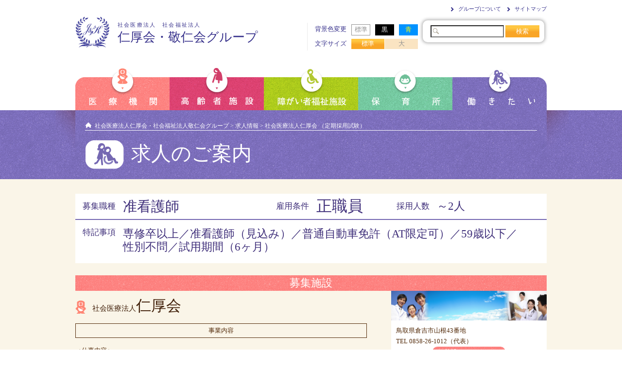

--- FILE ---
content_type: text/html; charset=UTF-8
request_url: https://www.med-wel.jp/?job=%E7%A4%BE%E4%BC%9A%E5%8C%BB%E7%99%82%E6%B3%95%E4%BA%BA%E4%BB%81%E5%8E%9A%E4%BC%9A-%EF%BC%88%E5%AE%9A%E6%9C%9F%E6%8E%A1%E7%94%A8%E8%A9%A6%E9%A8%93%EF%BC%89-6
body_size: 24784
content:
<!doctype html>
<html>
<head>
<meta charset="UTF-8">
<!-- Google tag (gtag.js) -->
<script async src="https://www.googletagmanager.com/gtag/js?id=G-5HGM1CS89D"></script>
<script>
  window.dataLayer = window.dataLayer || [];
  function gtag(){dataLayer.push(arguments);}
  gtag('js', new Date());

  gtag('config', 'G-5HGM1CS89D');
</script>
<title>社会医療法人仁厚会 （定期採用試験）  |  社会医療法人仁厚会・社会福祉法人敬仁会グループ || 社会医療法人仁厚会・社会福祉法人敬仁会グループ</title>

<!--[if lt IE 9]>
<script src="https://www.med-wel.jp/wp-content/themes/group_top/js/html5shiv.js"  type="text/javascript"></script>
<![endif]-->

<meta name="keywords" content="鳥取,准看護師,正職員,仁厚会,敬仁会" />
<meta name="description" content="福祉サービスを必要とされている方、地域の方々に「満足頂ける福祉サービス」を提供できるよう努めています。" />
<link rel='dns-prefetch' href='//s.w.org' />
		<script type="text/javascript">
			window._wpemojiSettings = {"baseUrl":"https:\/\/s.w.org\/images\/core\/emoji\/12.0.0-1\/72x72\/","ext":".png","svgUrl":"https:\/\/s.w.org\/images\/core\/emoji\/12.0.0-1\/svg\/","svgExt":".svg","source":{"concatemoji":"https:\/\/www.med-wel.jp\/wp-includes\/js\/wp-emoji-release.min.js?ver=5.2.21"}};
			!function(e,a,t){var n,r,o,i=a.createElement("canvas"),p=i.getContext&&i.getContext("2d");function s(e,t){var a=String.fromCharCode;p.clearRect(0,0,i.width,i.height),p.fillText(a.apply(this,e),0,0);e=i.toDataURL();return p.clearRect(0,0,i.width,i.height),p.fillText(a.apply(this,t),0,0),e===i.toDataURL()}function c(e){var t=a.createElement("script");t.src=e,t.defer=t.type="text/javascript",a.getElementsByTagName("head")[0].appendChild(t)}for(o=Array("flag","emoji"),t.supports={everything:!0,everythingExceptFlag:!0},r=0;r<o.length;r++)t.supports[o[r]]=function(e){if(!p||!p.fillText)return!1;switch(p.textBaseline="top",p.font="600 32px Arial",e){case"flag":return s([55356,56826,55356,56819],[55356,56826,8203,55356,56819])?!1:!s([55356,57332,56128,56423,56128,56418,56128,56421,56128,56430,56128,56423,56128,56447],[55356,57332,8203,56128,56423,8203,56128,56418,8203,56128,56421,8203,56128,56430,8203,56128,56423,8203,56128,56447]);case"emoji":return!s([55357,56424,55356,57342,8205,55358,56605,8205,55357,56424,55356,57340],[55357,56424,55356,57342,8203,55358,56605,8203,55357,56424,55356,57340])}return!1}(o[r]),t.supports.everything=t.supports.everything&&t.supports[o[r]],"flag"!==o[r]&&(t.supports.everythingExceptFlag=t.supports.everythingExceptFlag&&t.supports[o[r]]);t.supports.everythingExceptFlag=t.supports.everythingExceptFlag&&!t.supports.flag,t.DOMReady=!1,t.readyCallback=function(){t.DOMReady=!0},t.supports.everything||(n=function(){t.readyCallback()},a.addEventListener?(a.addEventListener("DOMContentLoaded",n,!1),e.addEventListener("load",n,!1)):(e.attachEvent("onload",n),a.attachEvent("onreadystatechange",function(){"complete"===a.readyState&&t.readyCallback()})),(n=t.source||{}).concatemoji?c(n.concatemoji):n.wpemoji&&n.twemoji&&(c(n.twemoji),c(n.wpemoji)))}(window,document,window._wpemojiSettings);
		</script>
		<style type="text/css">
img.wp-smiley,
img.emoji {
	display: inline !important;
	border: none !important;
	box-shadow: none !important;
	height: 1em !important;
	width: 1em !important;
	margin: 0 .07em !important;
	vertical-align: -0.1em !important;
	background: none !important;
	padding: 0 !important;
}
</style>
	<link rel='stylesheet' id='normalize-css'  href='https://www.med-wel.jp/wp-content/themes/group_top/css/reset.css?ver=2.0.1' type='text/css' media='all' />
<link rel='stylesheet' id='style-css'  href='https://www.med-wel.jp/wp-content/themes/group_top/style.css?ver=1.1' type='text/css' media='all' />
<link rel='stylesheet' id='single-css'  href='https://www.med-wel.jp/wp-content/themes/group_top/css/single.css?ver=1.0' type='text/css' media='all' />
<link rel='stylesheet' id='editor-css'  href='https://www.med-wel.jp/wp-content/themes/group_top/editor-style.css?ver=1.0' type='text/css' media='all' />
<link rel='stylesheet' id='color-style-css'  href='https://www.med-wel.jp/wp-content/themes/color-css/color-normal.css?ver=1.0' type='text/css' media='all' />
<link rel='stylesheet' id='print-css'  href='https://www.med-wel.jp/wp-content/themes/group_top/css/print.css?ver=1.0' type='text/css' media='print' />
<link rel='stylesheet' id='wp-block-library-css'  href='https://www.med-wel.jp/wp-includes/css/dist/block-library/style.min.css?ver=5.2.21' type='text/css' media='all' />
<link rel='stylesheet' id='contact-form-7-css'  href='https://www.med-wel.jp/wp-content/plugins/contact-form-7/includes/css/styles.css?ver=5.1.3' type='text/css' media='all' />
<link rel='stylesheet' id='wp-pagenavi-css'  href='https://www.med-wel.jp/wp-content/plugins/wp-pagenavi/pagenavi-css.css?ver=2.70' type='text/css' media='all' />
<link rel='stylesheet' id='readygraph-plugin-styles-css'  href='https://www.med-wel.jp/wp-content/plugins/readygraph/public/assets/css/public.css?ver=1.0.0' type='text/css' media='all' />
<link rel='stylesheet' id='jquery.lightbox.min.css-css'  href='https://www.med-wel.jp/wp-content/plugins/wp-jquery-lightbox/styles/lightbox.min.css?ver=1.4.8' type='text/css' media='all' />
<script type='text/javascript' src='https://www.med-wel.jp/wp-includes/js/jquery/jquery.js?ver=1.12.4-wp'></script>
<script type='text/javascript' src='https://www.med-wel.jp/wp-includes/js/jquery/jquery-migrate.min.js?ver=1.4.1'></script>
<script type='text/javascript' src='https://www.med-wel.jp/wp-content/plugins/readygraph/public/assets/js/public.js?ver=1.0.0'></script>
<link rel='https://api.w.org/' href='https://www.med-wel.jp/index.php?rest_route=/' />
<link rel='prev' title='社会医療法人 仁厚会（定期採用試験）' href='https://www.med-wel.jp/?job=%e5%80%89%e5%90%89%e7%97%85%e9%99%a2-5' />
<link rel='next' title='社会福祉法人 敬仁会　鳥取施設（定期採用試験）' href='https://www.med-wel.jp/?job=%e7%a4%be%e4%bc%9a%e7%a6%8f%e7%a5%89%e6%b3%95%e4%ba%ba-%e6%95%ac%e4%bb%81%e4%bc%9a%e3%80%80%e9%b3%a5%e5%8f%96%e6%96%bd%e8%a8%ad%ef%bc%88%e5%ae%9a%e6%9c%9f%e6%8e%a1%e7%94%a8%e8%a9%a6%e9%a8%93-7' />
<meta name="generator" content="WordPress 5.2.21" />
<link rel="canonical" href="https://www.med-wel.jp/?job=%e7%a4%be%e4%bc%9a%e5%8c%bb%e7%99%82%e6%b3%95%e4%ba%ba%e4%bb%81%e5%8e%9a%e4%bc%9a-%ef%bc%88%e5%ae%9a%e6%9c%9f%e6%8e%a1%e7%94%a8%e8%a9%a6%e9%a8%93%ef%bc%89-6" />
<link rel="alternate" type="application/json+oembed" href="https://www.med-wel.jp/index.php?rest_route=%2Foembed%2F1.0%2Fembed&#038;url=https%3A%2F%2Fwww.med-wel.jp%2F%3Fjob%3D%25e7%25a4%25be%25e4%25bc%259a%25e5%258c%25bb%25e7%2599%2582%25e6%25b3%2595%25e4%25ba%25ba%25e4%25bb%2581%25e5%258e%259a%25e4%25bc%259a-%25ef%25bc%2588%25e5%25ae%259a%25e6%259c%259f%25e6%258e%25a1%25e7%2594%25a8%25e8%25a9%25a6%25e9%25a8%2593%25ef%25bc%2589-6" />
<link rel="alternate" type="text/xml+oembed" href="https://www.med-wel.jp/index.php?rest_route=%2Foembed%2F1.0%2Fembed&#038;url=https%3A%2F%2Fwww.med-wel.jp%2F%3Fjob%3D%25e7%25a4%25be%25e4%25bc%259a%25e5%258c%25bb%25e7%2599%2582%25e6%25b3%2595%25e4%25ba%25ba%25e4%25bb%2581%25e5%258e%259a%25e4%25bc%259a-%25ef%25bc%2588%25e5%25ae%259a%25e6%259c%259f%25e6%258e%25a1%25e7%2594%25a8%25e8%25a9%25a6%25e9%25a8%2593%25ef%25bc%2589-6&#038;format=xml" />
</head>

<body class="job-template-default single single-job postid-3011">

<header>

    <div class="container clearfix">
        <h1 class="left-header"><a href="https://www.med-wel.jp" class="clearfix"><img src="https://www.med-wel.jp/wp-content/themes/group_top/img/logo-h1.png" alt="仁厚会・敬仁会"><span id="title-type">社会医療法人　社会福祉法人</span><br><span id="group">仁厚会・敬仁会グループ</span></a></h1>
        <div class="right-header clearfix">
                <div class="left-header">
                <ul id="color" class="clearfix">
                <li>背景色変更</li>
                <li id="normal">標準</li>
                <li id="black">黒</li>
                <li id="blue">青</li>
                </ul>
                <ul id="fontsize" class="clearfix">
                <li>文字サイズ</li>
                <li id="font-normal" class="font">標準</li>
                <li id="font-large" class="font">大</li>
                </ul>
                </div><!--/left-header-->
                <div class="right-header">
                <ul  class="clearfix">
                     <li><a href="https://www.med-wel.jp/?page_id=12">グループについて</a></li>
                     <li><a href="https://www.med-wel.jp/?page_id=15">サイトマップ</a></li>
                </ul>
                <div id="search">
                <form role="search" method="get" id="searchform" action="https://www.med-wel.jp/">
    <div>
        <input type="text" value="" name="s" id="s" />
        <input type="submit" id="searchsubmit" value="検索" />
    </div>
</form>
                </div>
                </div><!--/right-header-->
        </div><!--/right-header-->
    </div>

</header>
<nav id="main-navi">
<ul class="container clearfix">
<li><a href="https://www.med-wel.jp/?page_id=16"><img src="https://www.med-wel.jp/wp-content/themes/group_top/img/button-mnavi-medical.png" alt="医療機関"></a></li>
<li><a href="https://www.med-wel.jp/?page_id=17"><img src="https://www.med-wel.jp/wp-content/themes/group_top/img/button-mnavi-old.png" alt="高齢者施設"></a></li>
<li><a href="https://www.med-wel.jp/?page_id=18"><img src="https://www.med-wel.jp/wp-content/themes/group_top/img/button-mnavi-handicap.png" alt="障害者施設"></a></li>
<li><a href="https://www.med-wel.jp/?page_id=19"><img src="https://www.med-wel.jp/wp-content/themes/group_top/img/button-mnavi-nurture.png" alt="保育所"></a></li>
<li><a href="https://www.med-wel.jp/?page_id=20"><img src="https://www.med-wel.jp/wp-content/themes/group_top/img/button-mnavi-job.png" alt="働きたい"></a></li>
</ul>
</nav><!--/main-navi-->

    
    		<div id="contents-header" class="job">
        <div id="facility-header" class="container">
        <div class="breadcrumbs">
        <!-- Breadcrumb NavXT 6.3.0 -->
<a title="社会医療法人仁厚会・社会福祉法人敬仁会グループへ行く" href="https://www.med-wel.jp" class="home">社会医療法人仁厚会・社会福祉法人敬仁会グループ</a> &gt; <a title="求人情報へ行く" href="https://www.med-wel.jp/?post_type=job">求人情報</a> &gt; 社会医療法人仁厚会 （定期採用試験）        </div>

        <h2 class="clearfix">
        求人のご案内
        </h2>
        </div><!--/container-->
        </div><!--/contents-header-->

     

<div id="main">

	<div id="main-container" class="container clearfix">
   <div id="right-main">
   
    <article id="post-content" class="post-3011 job type-job status-publish hentry category_area-tottori category_occupational-64 category_shift-46">
    <section>
                                        <div id="occupation">
    		<div class="clearfix">
            <p>募集職種</p>
            <p id="type">
            准看護師            </p>
            <p>雇用条件</p>
                        <p id="shift">正職員</p>
                        <p>採用人数</p>
            <p id="number">～2人</p>
         </div>
         <div id="point" class="clearfix"><p class="left">特記事項</p><p class="right">専修卒以上／准看護師（見込み）／普通自動車免許（AT限定可）／59歳以下／性別不問／試用期間（6ヶ月）</p></div>
    </div>

     	           
    	
                                                                                
    
    <section id="facility" class="medical" data-str="jinkoukai" data-blogid="2">
    <p>募集施設</p>
        <div class="clearfix">
                    <div class="left">
                            <p id="name"><span>社会医療法人</span>仁厚会</p>
                <p id="catchcopy"></p>
                                <p id="description">事業内容</p>
                <div>
				                    <p>＜仕事内容＞<br />
病院、施設、訪問部門における看護業務<br />
<br />
配属は下記のいずれかの事業所になります。<br />
主な勤務先<br />
 ＊倉吉病院（倉吉市山根43）<br />
 ＊藤井政雄記念病院（倉吉市山根43-1）<br />
 ＊米子東病院（米子市淀江町佐陀2169）<br />
その他勤務先<br />
 ＊ル・サンテリオン北条（東伯郡北条町土下123-1）<br />
 ＊ル・サンテリオン鹿野（鳥取市鹿野町今市80）<br />
 ＊ル・サンテリオンよどえ（米子市淀江町佐陀2169）<br />
<br />
勤務地については本人希望を考慮の上決定。<br />
通勤可能な範囲内で、施設異動の可能性あり。</p>
		                </div>
		
            </div>
                        <div class="right">
                <img src="https://www.med-wel.jp/wp-content/uploads/sites/2/2014/05/jinkou_top_img_s.png" alt="募集施設">
                <p>鳥取県倉吉市山根43番地</p>
                <p>TEL 0858-26-1012（代表）　　</p>
                <p id="facility-link"><a href="https://www.med-wel.jp/jinkoukai">施設のページへ</a></p>
            </div>
                    </div>
        <div id="area" class="yoko clearfix">
            <p class="label">勤務地について</p>
            <p class="item">転勤の可能性あり</p>
        </div>
        <div id="bottom-border"></div>
    </section>

    <section id="condition">
    <p class="clearfix">労働条件について
	</p>

    <div id="pay" class="yoko clearfix">
        <p class="label">給与(税込)</p>
        <div class="item"><p>月額　177,000円</p>
<p>（新規学卒者初任給、経験者は加算あり）</p>
<p>〈基本給〉　月額換算・月平均労働日数　／　20.0日<br />
162,000円</p>
<p>〈定額手当〉職務手当／15,000円</p>
<p>・賃金は、支給条件を満たす場合、住宅手当、次世代育成支援手当等を支給します。</p>
<p>・資格試験不合格時は時給契約職員（介護職員）での採用となります。</p>
</div>
        <div class="item"><p>・賃金締切日／毎月20日<br />
・賃金支払日／毎月27日（当月払い）<br />
・昇給／あり</p>
<p>・賞与／あり　年3回　年2回4.5ヶ月＋年度末賞与（毎年変動）<br />
　　　　　　　　　　 （初年度は期間割が行われます。）</p>
<p>通勤手当 ／ 実費　月額31,600円まで （マイカー通勤／可）</p>
</div>
    </div>

    <div class="yoko clearfix">
        <p class="label">雇用期間</p>
        <div class="item left"><p>雇用期間の定めなし</p>
<p>〈定年制〉　あり　一律60歳　※勤務延長なし<br />
〈再雇用〉　あり　65歳まで</p>
<p>〈試用期間〉　あり　　〈労働条件変更なし〉6ヶ月</p>
</div>

        <p class="label right">加入保険</p>
        <div class="item right"><p>雇用／労災／健康／厚生／財形</p>
<p>※退職金制度あり（勤続3年以上）</p>
</div>
	</div>

    <div class="yoko clearfix">
        <p class="label">就業時間</p>
        <div class="item left"><p>変形（1ヶ月単位）</p>
<p>（1）08:30〜17:30／（2）16:30〜9:00／（3）9:30〜18:30</p>
<p>時間外／あり（月平均1時間）<br />
休憩時間／60分</p>
<p>・夜勤は月平均4回程度（二交代勤務の場合夜勤手当1回12,000円）</p>
<p>・勤務時間は早出、遅出等病棟によってシフトが異なります。</p>
</div>

        <p class="label right">休日・休暇</p>
        <div class="item right"><p>毎週　週休二日制  （令和7年度 年間124日）</p>
<p>〈有給休暇〉　採用日に年次有給休暇付与<br />
～10日<br />
〈その他〉　勤務シフト制</p>
</div>
	</div>

	<div class="yoko clearfix">
        <p class="label">その他</p>
        <div class="item"><p>■就業規則　／　あり　　■入居可能住宅　／　なし　　<br />
■各種休業取得実績／育児、介護、いずれも実績あり　</p>
</div>
	</div>

    </section>

    <section id="method">
    <p>応募・選考について</p>
        <div class="yoko clearfix first">
            <p class="label">応募方法</p>
            <div class="item"><p>応募希望の方は事前連絡の上、書類ダウンロードの専用様式に必要事項を 記載の上、下記へご提出下さい。<br />
※メールによるご応募・お問合せは、下記専用フォームボタンから送信してください。</p>
<p>〈ご応募・お問合せ先〉</p>
<p>社会医療法人　仁厚会　人事課　（担当：柿本）<br />
〒６８２－００２３ 鳥取県倉吉市山根４３</p>
<p>℡　０８５８-２６-１０１２</p>
</div>
        </div>

        <div class="yoko clearfix">
            <p class="label">応募締め切り</p>
            <div class="item left"><p>定期採用試験案内をご参照ください。</p>
<p><a href="https://www.med-wel.jp/wp-content/uploads/2025/10/a21f11b99d79c7a58f36bee35538782b.pdf"><span style="color: #0066cc;">定期採用試験案内参照</span></a></p>
</div>

            <p class="label right">必要書類</p>
            <div class="item right"><p>専用履歴書／成績証明／卒業見込証明書／資格者証の写し（見込）</p>
</div>
        </div>

        <div class="yoko clearfix">
            <p class="label">選考方法</p>
            <div class="item left"><p>性格・能力検査／小論文／面接</p>
<p><a href="https://www.med-wel.jp/wp-content/uploads/2025/10/a21f11b99d79c7a58f36bee35538782b.pdf">定期採用試験案内参照</a></p>
<p>※応募書類は返却いたしません。求人者の責任にて廃棄いたします。</p>
</div>

            <p class="label right">試験会場</p>
            <div class="item right"><p>定期採用試験案内をご参照ください。</p>
<p><a href="https://www.med-wel.jp/wp-content/uploads/2025/10/a21f11b99d79c7a58f36bee35538782b.pdf"><span style="color: #0066cc;">定期採用試験案内参照</span></a></p>
</div>
        </div>

    </section>

    <section id="contact">
                    <p id="oubo"><a href="https://www.med-wel.jp/?page_id=862&amp;post_id=3011">応募する</a></p>
            <p id="toiawase"><a href="https://www.med-wel.jp/?page_id=863&amp;post_id=3011">問い合わせ</a></p>
            </section>

                  	         
    </section>
    </article>


	
   </div><!--/right-main-->

   </div><!--/container clearfix-->

</div><!--/main-->

<footer>
   <div class="page-top">
        <p class="container"><a href="#">ページの先頭へ</a></p>
    </div><!--/page-top-->

    <div class="container clearfix">

        <div class="left-footer">
        <a href="https://www.med-wel.jp"><img src="https://www.med-wel.jp/wp-content/themes/group_top/img/logo-footer.png" alt="仁厚会・敬仁会"></a>
        <p><a href="https://www.med-wel.jp/jinkoukai"><span>社会医療法人</span>　仁厚会</a></p>
        <p><a href="https://www.med-wel.jp/keijin"><span>社会福祉法人</span>　敬仁会</a></p>
        </div><!--/left-footer-->

        <nav class="right-footer clearfix">

             <div>
                 <p>仁厚会・敬仁会のご案内</p>
                 <ul>
                                      	                		                        	<li><a href="https://www.med-wel.jp/jinkoukai/">仁厚会</a></li>
                                             	<li><a href="https://www.med-wel.jp/keijin/">敬仁会</a></li>
                                             	<li><a href="https://www.med-wel.jp/?page_id=12">グループについて</a></li>
                                             	<li><a href="https://www.med-wel.jp/?page_id=42">食について</a></li>
                                             	<li><a href="https://www.med-wel.jp/?page_id=1123">アゼリアホールの利用について</a></li>
                                             	<li><a href="https://www.med-wel.jp/?page_id=43">健康講座まめ知識</a></li>
                                             	<li><a href="https://www.med-wel.jp/?page_id=4896">退職者の会</a></li>
                                  	                                       	</ul>
           	</div>

            <div>
            		<p>施設をお探しの方</p>
                <ul>
                <li><a href="https://www.med-wel.jp/?page_id=16">医療機関</a></li>
                <li><a href="https://www.med-wel.jp/?page_id=17">高齢者施設</a></li>
                <li><a href="https://www.med-wel.jp/?page_id=18">障害者施設</a></li>
                <li><a href="https://www.med-wel.jp/?page_id=19">保育所</a></li>
                </ul>
                 <p>求人をお探しの方</p>
                 <ul>
                 <li><a href="https://www.med-wel.jp/?page_id=20">働きたい</a></li>
                 </ul>
            </div>

            <div>
            		<p>インフォメーション</p>
                <ul>
                <li><a href="https://www.med-wel.jp/?page_id=5">ご意見・お問い合わせ</a></li>
                <li><a href="https://www.med-wel.jp/?page_id=9">新着情報通知</a></li>
                <li><a href="http://www.wds.emis.go.jp/" target="_blank">災害情報</a></li>
                <li><a href="https://www.med-wel.jp/yamane_uryou/genba01/framepage.html" target="_blank">雨量情報</a></li>
                <li><a href="https://www.med-wel.jp/?page_id=13">個人情報保護方針</a></li>
                <li><a href="https://www.med-wel.jp/?page_id=14">リンク</a></li>
                <li><a href="https://www.med-wel.jp/?page_id=15">サイトマップ</a></li>
                </ul>
            </div>

        </nav><!--/right-footer-->

    </div><!--/container clearfix-->

    <p id="member" class="container"><a href="/staff">職員用</a></p>

    <div id="copyright">
    		<p class="container">Jinkoukai-Keijinkai, All Rights Reserved.</p>
    </div>

</footer>

<script src="https://www.med-wel.jp/wp-content/themes/group_top/js/jquery-1.10.1.min.js"></script>
<script src="https://www.med-wel.jp/wp-content/themes/group_top/js/jquery.cookie.js"  type="text/javascript"></script>
<script src="https://www.med-wel.jp/wp-content/themes/group_top/js/fontresize.js"  type="text/javascript"></script>
<script src="https://www.med-wel.jp/wp-content/themes/group_top/js/script.js?20190705"  type="text/javascript"></script>

<!-- tracker added by Ultimate Google Analytics plugin v1.6.0: http://www.oratransplant.nl/uga -->
<script type="text/javascript">
var gaJsHost = (("https:" == document.location.protocol) ? "https://ssl." : "http://www.");
document.write(unescape("%3Cscript src='" + gaJsHost + "google-analytics.com/ga.js' type='text/javascript'%3E%3C/script%3E"));
</script>
<script type="text/javascript">
var pageTracker = _gat._getTracker("UA-52150193-1");
pageTracker._initData();
pageTracker._trackPageview();
</script>
<script type='text/javascript'>
/* <![CDATA[ */
var wpcf7 = {"apiSettings":{"root":"https:\/\/www.med-wel.jp\/index.php?rest_route=\/contact-form-7\/v1","namespace":"contact-form-7\/v1"}};
/* ]]> */
</script>
<script type='text/javascript' src='https://www.med-wel.jp/wp-content/plugins/contact-form-7/includes/js/scripts.js?ver=5.1.3'></script>
<script type='text/javascript' src='https://www.med-wel.jp/wp-content/plugins/wp-jquery-lightbox/jquery.touchwipe.min.js?ver=1.4.8'></script>
<script type='text/javascript'>
/* <![CDATA[ */
var JQLBSettings = {"showTitle":"1","showCaption":"1","showNumbers":"1","fitToScreen":"1","resizeSpeed":"400","showDownload":"0","navbarOnTop":"1","marginSize":"0","slideshowSpeed":"4000","prevLinkTitle":"\u524d\u306e\u753b\u50cf","nextLinkTitle":"\u6b21\u306e\u753b\u50cf","closeTitle":"\u30ae\u30e3\u30e9\u30ea\u30fc\u3092\u9589\u3058\u308b","image":"\u753b\u50cf ","of":"\u306e","download":"\u30c0\u30a6\u30f3\u30ed\u30fc\u30c9","pause":"(\u30b9\u30e9\u30a4\u30c9\u30b7\u30e7\u30fc\u3092\u505c\u6b62\u3059\u308b)","play":"(\u30b9\u30e9\u30a4\u30c9\u30b7\u30e7\u30fc\u3092\u518d\u751f\u3059\u308b)"};
/* ]]> */
</script>
<script type='text/javascript' src='https://www.med-wel.jp/wp-content/plugins/wp-jquery-lightbox/jquery.lightbox.min.js?ver=1.4.8'></script>
<script type='text/javascript' src='https://www.med-wel.jp/wp-includes/js/wp-embed.min.js?ver=5.2.21'></script>
</body>
</html>

--- FILE ---
content_type: text/css
request_url: https://www.med-wel.jp/wp-content/themes/group_top/style.css?ver=1.1
body_size: 17240
content:
@charset "UTF-8";

/*
Theme Name: グループトップのテーマ
Description:
Theme URI:
*/

/* 共通 */

body {
	font-size: 13px;
	padding-top: 140px;
}

.container {
	width: 970px;
	margin: 0 auto;
	padding-left: 40px;
	padding-right: 40px;
}

img {
	vertical-align: top;
}

a {
	text-decoration: none;
	display: inline-block;
	color: #402F7A;
}

/* 見出しの指定 */

#right-main article section h1 {
	background: url(img/line-page-h-tag.png) repeat-x bottom left;
	margin: 35px 0 15px 0;
	padding-left: 0;
	padding-bottom: 15px;
	font-size: 176%;
}

#right-main article section h1:first-child {
	margin-top: 5px;
}

/* ヘッダー */

header {
	background: #fff;
	width: 100%;
	padding-top: 10px;
	position: fixed;
	top: 0;
	z-index: 999;
}

header:after {
	content: "";
	background: url(img/background-header.png) repeat-x bottom left;
	width: 100%;
	height: 10px;
	position: absolute;
	border-bottom: 0;
	bottom: -9px;
}

header > .container {
	margin: 0 auto 15px auto;
}

header h1.left-header {
	width: 440px;
	padding-top: 20px;
	float: left;
}

header h1 {
	font-size: 84%;
}

header h1 a {
	display: block;
	font-family: "ヒラギノ明朝 ProN W3","HiraMinProN-W3","HG明朝E","ＭＳ Ｐ明朝","MS PMincho","MS 明朝",serif;
	color: #38328C;
}

header h1 img {
	margin-right: 15px;
	float: left;
}

header h1 #title-type {
	padding-top: 15px;
	display: inline-block;
	letter-spacing: 0.2em;
}

header h1 span#group {
	font-size: 236%;
}

header div.right-header {
	float: right;
}

header div.right-header .left-header {
	margin-top: 37px;
	padding: 3px 0 3px 15px;
	border-left: 1px solid #EAEAEA;
	float: left;
	color: #38328C;
}

header div.right-header #color {
	margin-bottom: 7px;
}
header div.right-header #color li {
	min-height: 10px;
	padding: 2px 0;
}

header div.right-header #color li + li {
	margin-left: 10px;
}

header div.right-header #color li#normal {
	width: 37px;
	text-align: center;
	border: 1px solid #919191;
	color: #919191;
	cursor: pointer;
}

header div.right-header #color li#black {
	background: #000;
	width: 37px;
	text-align: center;
	border: 1px solid #000;
	color: #fff;
	cursor: pointer;
}

header div.right-header #color li#blue {
	background: #0092FF;
	width: 37px;
	text-align: center;
	border: 1px solid #0092FF;
	color: #FFFA00;
	cursor: pointer;
}

header div.right-header #fontsize li {
	background: #FAE4C2;
	min-width: 68px;
	min-height: 10px;
	padding: 2px 0;
	text-align: center;
	color: #919191;
	cursor: pointer;
}

header div.right-header #fontsize li:first-child {
	background: none;
	min-width: 65px;
	margin-right: 9px;
	text-align: left;
	color: #38328C;
	cursor: auto;
}

header div.right-header #fontsize li.active {
	background-image: -webkit-gradient(
		linear,
		left top,
		left bottom,
		color-stop(0.23, #FFC641),
		color-stop(0.57, #F9A526)
	);
	background-image: -o-linear-gradient(bottom, #FFC641 23%, #F9A526 57%);
	background-image: -moz-linear-gradient(bottom, #FFC641 23%, #F9A526 57%);
	background-image: -webkit-linear-gradient(bottom, #FFC641 23%, #F9A526 57%);
	background-image: -ms-linear-gradient(bottom, #FFC641 23%, #F9A526 57%);
	background-image: linear-gradient(to bottom, #FFC641 23%, #F9A526 57%);
	-ms-filter: "progid:DXImageTransform.Microsoft.gradient(startColorstr='#FFC641', endColorstr='#F9A526', GradientType=0)";
	color: #fff;
}

header div.right-header #fontsize li + li {
	margin-left: 1px;
}

header div.right-header .right-header {
	width: 265px;
	float: right;
	text-align: right;
}

header div.right-header .right-header ul {
	display: inline-block;
}

header div.right-header .right-header li + li {
	margin-left: 13px;
}

header div.right-header .right-header li a {
	background: url(img/ico-header-navi.png) no-repeat;
	background-position: 0 44%;
	padding-left: 15px;
	color: #342F8B;
	font-size: 84%;
}

header ul.clearfix li {
	float: left;
}

header #search {
	background: #fff;
	width: 230px;
	margin-left: 10px;
	padding: 10px;
	border-radius: 10px;
	-webkit-border-radius: 10px;
	-moz-border-radius: 10px;
	box-shadow:rgb(181, 181, 181) 0px 0px 6px 2px;
	-webkit-box-shadow:rgb(181, 181, 181) 0px 0px 6px 2px;
	-moz-box-shadow:rgb(181, 181, 181) 0px 0px 6px 2px;
}

header #searchform #s {
	background: url(img/ico-header-search.png) no-repeat;
	background-position: 2px;
	width: 125px;
	height: 19px;
	padding-left: 20px;
	vertical-align: middle;
}

header #searchsubmit {
	background-color: transparent;
	padding: 0;
	border-image: 0;
	border: none;
	background-image: -webkit-gradient(
		linear,
		left top,
		left bottom,
		color-stop(0.23, #FFC641),
		color-stop(0.57, #F9A526)
	);
	background-image: -o-linear-gradient(bottom, #FFC641 23%, #F9A526 57%);
	background-image: -moz-linear-gradient(bottom, #FFC641 23%, #F9A526 57%);
	background-image: -webkit-linear-gradient(bottom, #FFC641 23%, #F9A526 57%);
	background-image: -ms-linear-gradient(bottom, #FFC641 23%, #F9A526 57%);
	background-image: linear-gradient(to bottom, #FFC641 23%, #F9A526 57%);
	-ms-filter: "progid:DXImageTransform.Microsoft.gradient(startColorstr='#FFC641', endColorstr='#F9A526', GradientType=0)";
	width: 70px;
	min-height: 25px;
	text-align: center;
	color: #fff;
	vertical-align: middle;
}

/* グローバルナビ */

#main-navi  ul li {
	width: 194px;
	float: left;
}

#main-navi  ul li a {
	display: block;
}

/* パンくずリスト */

#contents-header {
	background: #FAF5E8;
}

.breadcrumbs {
	width: 930px;
	margin: 0 auto 0 auto;
	padding-top: 25px;
	border-bottom: 1px solid #42210B;
	font-size: 92%;
	color: #42210B;
	position: relative;
	z-index: 0;
}

.breadcrumbs a {
	color: #42210B;
}

.breadcrumbs a.no-link {
	cursor: text;
}

.breadcrumbs .home {
	background: url(img/ico-breadcrumbs-home-brown.png) no-repeat top left;
	padding-left: 20px;
}

#contents-header h2 {
	position: relative;
	z-index: 1;
}

/* サイドバー */

#main #left-main {
	width: 220px;
	margin-right: 30px;
	float: left;
}

#main #left-main > p {
	margin-bottom: 10px;
}

#main #left-main hr {
	margin: 0;
	margin-bottom: 10px;
	border: none;
	border-top: 1px solid #E7D5C1;
}

#main #left-main p.cat-title {
	background: #38328C;
	height: 25px;
	padding-top: 6px;
	margin-bottom: 0;
	border-top-left-radius: 10px;
	border-top-right-radius: 10px;
	-webkit-border-top-left-radius: 10px;
	-webkit-border-top-right-radius: 10px;
	-moz-border-radius-topleft: 10px;
	-moz-border-radius-topright: 10px;
	color: #fff;
	text-align: center;
}

#main #left-main .menu-facility-container {
	background: #fff;
	margin-bottom: 10px;
	border-top: 1px solid #FAF5E8;
}

#main #left-main ul.menu > li {
	background: url(img/background-sidebar-home-list.png) top left;
	border-bottom: 1px solid #D0AB80;
}

#main #left-main ul#menu-facility > li > a {
	background: url(img/ico-sidebar-page-info.png) no-repeat;
	background-position: 20px 14px;
	min-height: 29px;
	padding: 15px 0 5px 60px;
	font-size: 115%;
	display: block;
}

#main #left-main ul.menu > li > .sub-menu {
	margin-left: 55px;
	padding-top: 20px;
	font-size: 82%;
}

#main #left-main ul.menu .sub-menu li a {
	background: url(img/ico-sidebar-facility-blue.png) no-repeat;
	background-position: 0 11px;
	padding: 5px 0 5px 15px;
	color: #402F7A;
}

#main #left-main ul#menu-info,
#main #left-main ul#menu-job-info {
	margin-bottom:10px;
}

#main #left-main ul#menu-info li,
#main #left-main ul#menu-job-info li {
	background: url(img/background-sidebar-home-list.png) top left;
	font-size: 115%;
	padding: 0 0 0 7px;
	border-bottom: 1px solid #D0AB80;
}

#main #left-main ul#menu-info > li > a,
#main #left-main ul#menu-job-info > li > a {
	min-height: 25px;
}

#main #left-main ul#menu-info a,
#main #left-main ul#menu-job-info a {
	background: url(img/ico-sidebar-etc01.png) no-repeat top left;
	background-position: 0 4px;
	padding: 13px 0 13px 50px;
	display: block;
}

#main #left-main ul#menu-info a[title="contact"],
#main #left-main ul#menu-job-info a[title="contact"] {
	background: url(img/ico-sidebar-contact.png) no-repeat top left;
	background-position: 0 4px;
}

#main #left-main #menu-info a[title="qa"],
#main #left-main #menu-job-info a[title="qa"] {
	background: url(img/ico-sidebar-estray.png) no-repeat top left;
	background-position: 0 4px;
}

#main #left-main #menu-info a[title="posting"],
#main #left-main #menu-job-info a[title="posting"] {
	background: url(img/ico-sidebar-posting.png) no-repeat top left;
	background-position: 0 4px;
}

#main #left-main #menu-info a[title="sitemap"],
#main #left-main #menu-job-info a[title="sitemap"] {
	background: url(img/ico-sidebar-sitemap.png) no-repeat top left;
	background-position: 0 4px;
}

#main #left-main #menu-info a[title="parent"],
#main #left-main #menu-job-info a[title="parent"] {
	background: url(img/ico-sidebar-parent.png) no-repeat top left;
	background-position: 0 4px;
}

#main #left-main #menu-info a[title="etc01"],
#main #left-main #menu-job-info a[title="etc01"] {
	background: url(img/ico-sidebar-etc01.png) no-repeat top left;
	background-position: 0 4px;
}

#main #left-main #menu-info a[title="etc02"],
#main #left-main #menu-job-info a[title="etc02"] {
	background: url(img/ico-sidebar-etc02.png) no-repeat top left;
	background-position: 0 4px;
}

#main #left-main #menu-info a[title="etc03"],
#main #left-main #menu-job-info a[title="etc03"] {
	background: url(img/ico-sidebar-etc03.png) no-repeat top left;
	background-position: 0 4px;
}

#main #left-main #menu-info a[title="etc04"],
#main #left-main #menu-job-info a[title="etc04"] {
	background: url(img/ico-sidebar-etc04.png) no-repeat top left;
	background-position: 0 4px;
}

#main #left-main p.disaster-info {
	background: #fff;
	min-height: 54px;
	margin-bottom: 10px;
	border-top: 4px solid #CB573A;
}

#main #left-main p.disaster-info a {
	background: url(img/ico-sidebar-disaster.png) no-repeat top left;
	background-position: 7px 5px;
	min-height: 29px;
	padding: 13px 0 13px 57px;
	font-size: 115%;
	display: block;
}

#main #left-main p.precipitation-info {
	background: #fff;
	min-height: 54px;
	margin-bottom: 10px;
	border-top: 4px solid #80CDD5;
}

#main #left-main p.precipitation-info a {
	background: url(img/ico-sidebar-precipitation.png) no-repeat top left;
	background-position: 7px 5px;
	min-height: 29px;
	padding: 13px 0 13px 57px;
	font-size: 115%;
	display: block;
}

#main #left-main .menu-others-container {
	margin: 10px 0;
}

/* ピックアップ */

#main #left-main .page-navi {
	margin-top: 20px;
}

#main .page-navi ul:first-child {
	border-top: 1px solid #E7D5C1;
}

#main .page-navi ul li {
	width: 205px;
	padding: 10px 15px 10px 0;
}

#main #left-main .page-navi ul li {
	border-bottom: 1px solid #E7D5C1;
}

#main .page-navi ul li a {
	color: #38328C;
	display: block;
}

#main .page-navi ul li a:after {
	content: ".";
	display: block;
	height: 0;
	clear: both;
	visibility: hidden;
}

#main .page-navi ul li img {
	background: #fff;
	max-width: 58px;
	margin-right: 5px;
	padding: 2px;
	vertical-align: middle;
}

#main .page-navi ul li span {
	background: url(img/ico-main-page-navi.png) no-repeat;
	background-position: left center;
	width: 120px;
	padding-left: 15px;
	display: inline-block;
	vertical-align: middle;
}

/* メイン */

#main {
	background: #FAF5E8;
	margin-bottom: 30px;
	color: #42210B;
}

#main #right-main {
	width: 720px;
	float: right;
	line-height: 1.7em;
}

#main #main-container {
	padding-top: 30px;
}

#main a {
	color: #542C0B;
}

/* 新着情報 */

#main #cat-news {
	background: url(img/background-news-cat.png) repeat;
}

#main #cat-news ul {
	margin-left: 0;
	float: left;
}

#main ul#cat-news {
	margin-left: 0;
}

#main #cat-news div {
	background: #fff;
	margin: 13px 15px 0 0;
	padding: 3px 15px;
	border-radius: 6px;
	-webkit-border-radius: 6px;
	-moz-border-radius: 6px;
	float: right;
}

#main #cat-news div a {
	color: #38328C;
}

#main #cat-news li {
	float: left;
	cursor: pointer;
}

#main #cat-news li a {
	display: block;
}

#main #cat-news li + li {
	margin-left: 1px;
}

#main #right-main .list-news {
	background: #fff;
	height: 350px;
	padding: 0 17px 30px 17px;
	display: none;

}

#main #right-main .list-news.all-active {
	overflow: visible;
}

#main #right-main .list-news.active {
	display: block;
}

#main #right-main #medical-list {
	border-top: 4px solid #FB6F61;
}

#main #right-main #old-list {
	border-top: 4px solid #D03F6A;
}

#main #right-main #handicap-list {
	border-top: 4px solid #B0C632;
}

#main #right-main #nurture-list {
	border-top: 4px solid #6EBC95;
}

#main #right-main #job-list {
	border-top: 4px solid #7468B0;
}

#main #right-main .list-news.job {
	border-top: 4px solid #7468B0;
}

#main #right-main .list-news.all {
	border-top: 4px solid #fff;
}

#main #right-main .list-news ul {
	margin-left: 0;
}

#main #right-main .list-news ul li {
	background: url(img/ico-news-list.png) no-repeat;
	background-position: 0 24px;
	padding: 20px 0 20px 20px;
	border-bottom: 1px dotted #FFDAD3;
}

#main #right-main .list-news ul li time {
	min-width: 80px;
	float: left;
	display: inline-block;
	color: #542C0B;
}

#main #right-main .list-news ul li span.cat {
	min-width: 10px;
	max-width: 10px;
	margin-left: 23px;
	margin-right: 13px;
	float: left;
}

#main #right-main .list-news ul li span.cat img {
	vertical-align: middle;
}

#main #right-main .list-news ul li .front-news-cat {
	min-width: 60px;
	margin: 0 23px 0 13px;
	float: left;
	color: #fff;
	text-align: center;
	border-radius: 9px;
	-webkit-border-radius: 9px;
	-moz-border-radius: 9px;
}

#main #right-main .list-news ul li .news-medical {
	background: #FB6F61;
}

#main #right-main .list-news ul li .news-old {
	background: #D03F6A;
}

#main #right-main .list-news ul li .news-handicap {
	background: #B0C632;
}

#main #right-main .list-news ul li .news-nurture {
	background: #6EBC95;
}

#main #right-main .list-news ul li .news-job {
	background: #7468B0;
}

#main #right-main .list-news ul li .news-jinkou {
	background: #38328C;
}

#main #right-main .list-news ul li .news-keijin {
	background: #38328C;
}

#main #right-main .list-news ul li .news-recipe {
	background: #42210B;
}

#main #right-main .list-news ul li p {
	width: 440px;
	display: block;
	float: left;
}

#main #right-main .list-news ul li p a {
	color: #38328C;
	display: inline-block;
	text-decoration: none;
}

#main #right-main .list-news ul li span.new {
	background: #FF34B5;
	min-width: 25px;
	border-radius: 3px;
	-webkit-border-radius: 3px;
	-moz-border-radius: 3px;
	color: #fff;
	font-size: 76%;
	text-align: center;
	float: right;
}

#main #right-main div#list-bottom {
	background: #FAF5E8 url(img/background-news-cat.png) repeat top left;
	min-height: 33px;
	padding: 5px 0;
	text-align: center;
}

/* フッター */

footer {
	margin-top: -32px;
	padding-bottom: 1px;
}

footer .page-top {
	background: #FAF5E8;
	margin-bottom: 30px;
	padding-top: 55px;
	text-align: right;
	border-bottom: 10px solid #38328C;
}

footer .page-top a {
	background: #38328C url(img/ico-footer-top.png) no-repeat;
	background-position: 90% 50%;
	padding: 8px 47px 8px 20px;
	text-align: left;
	color: #fff;
	font-size: 76%;
	display: inline-block;
}

footer .left-footer {
	width: 215px;
	padding-top: 20px;
	float: left;
	text-align: center;
	color: #38328C;
	font-size: 176%;
	font-family: "ヒラギノ明朝 ProN W3","HiraMinProN-W3","HG明朝E","ＭＳ Ｐ明朝","MS PMincho","MS 明朝",serif;
	letter-spacing: 0.1em;
}

footer .left-footer a {
	color: #38328C;
}

footer .left-footer span {
	font-size: 60%;
}

footer .right-footer {
	max-width: 752px;
	margin-bottom: 25px;
	float: right;
}

footer .right-footer > div {
	max-width: 250px;
	padding: 0 17px 0 23px;
	float: left;
	border-left: 1px dotted #38328C;
	line-height: 1.7em;
}

footer .right-footer > div p {
	margin-bottom: 3px;
	color: #542C0B;
}

footer .right-footer > div ul + p {
	margin-top: 3px;
}

footer .right-footer > div a {
	background: url(img/ico-footer-navi.png) no-repeat;
	background-position: 0 4px;
	padding-left: 10px;
	color: #38328C;
}

footer #member {
	margin-bottom: 20px;
	text-align: right;
}

footer #member a {
	background: #38328C url(img/ico-footer-member.png) no-repeat;
	background-position: 20% 48%;
	padding: 5px 35px 5px 65px;
	text-align: left;
	color: #fff;
	font-size: 92%;
}

footer #copyright {
	margin-bottom: 30px;
	padding-top:20px;
	border-top: 5px solid #38328C;
	text-align: center;
	color: #38328C;
	font-size: 76%;
}

/* その他共通パーツ */

#post-content section img {
	max-width: 680px;
}

.gallery-columns-2 dt img {
	width: 300px !important;
	height: 300px !important;
}

.gallery-columns-2 dd {
	padding-left: 2em;
	padding-right: 2em;
}

.gallery-columns-3 dt img {
	width: 200px !important;
	height: 200px !important;
}

.gallery-columns-4 dt img {
	width: 150px !important;
	height: 150px !important;
}

.gallery-columns-3 dd,
.gallery-columns-4 dd {
	padding-left: 1em;
	padding-right: 1em;
}

.wp-caption-text,
.gallery-caption {
	padding-top: 0.5em;
	text-align: center;
}

/*サイドバーのホバー、ハイライト*/

#main #left-main ul > li:hover {
	filter:alpha(opacity=75);
	-moz-opacity: 0.75;
	opacity: 0.75;
}

.textwidget a:hover {
	filter:alpha(opacity=75);
	-moz-opacity: 0.75;
	opacity: 0.75;
}
.page-id-2 #eyecatch .eyecatch-img .container div {
	width:0px;
}

--- FILE ---
content_type: text/css
request_url: https://www.med-wel.jp/wp-content/themes/group_top/css/single.css?ver=1.0
body_size: 10508
content:
@charset "UTF-8";

.single #post-content section .post a {
	text-decoration: underline;
}

.single #post-content section #cat-news li {
	margin-left: 0;
	list-style-type: none;
}

.single #post-content section img {
	max-width: 640px;
}

.single #post-content .float-list li{
	width: 320px;
	float: left;
}

#main #right-main .list-news ul li {
	background: none;
	padding: 0;
	border-bottom: none;
}

/* 新着情報 */

#contents-header.job {
	background: #fff url(../img/background-main-header-job.png) repeat-x top left;
	padding-bottom: 20px;
}

#contents-header.job .breadcrumbs {
	background: none;
	margin-bottom: 20px;
	border-bottom: 1px solid #fff;
	color: #fff;
}

#contents-header.job .breadcrumbs a {
	color: #fff;
}

#contents-header.job .breadcrumbs:before {
	background: url(../img/background-mnavi-job.png) no-repeat;
	content: "";
	width: 1056px;
	height: 96px;
	position: absolute;
	top: 0;
	left: -60px;
	z-index: -1;
}

#contents-header.job .breadcrumbs .home {
	background: url(../img/ico-breadcrumbs-home.png) no-repeat top left;
	padding-left: 20px;
}

#contents-header.job h2 {
	background: url(../img/ico-header-job.png) no-repeat;
	background-position: 20px 0;
	min-height: 60px;
	padding: 0 20px 0 115px;
	font-size: 315%;
	color: #fff;
}

#contents-header.job h2 a {
	color: #fff;
}

#main #right-main .list-news {
	min-height: 120px;
	height: auto;
	margin-bottom: 15px;
	padding: 20px 20px 100px 20px;
}

#main #right-main .list-news time {
	background: url(../img/ico-news-list.png) no-repeat;
	margin-bottom: 30px;
	padding-left: 20px;
	display: inline-block;
}

#main #right-main .list-news #news-title {
	margin-bottom: 20px;
	padding-bottom: 10px;
	font-size: 161%;
	color: #402F7A;
	border-bottom: 1px solid #402F7A;
}

#news .pagenavi span {
	background: #fff;
	border: 1px solid #C9C0AF;
	color: #42210B;
}

#news .pagenavi .nextpostslink {
	background: #fff url(../img/ico-archive-next.png) no-repeat;
	background-position: 97% 50%;
	padding: 3px 27px 3px 5px;
	display: inline-block;
	float: right;
}

#news .pagenavi .archive {
	background: #fff;
	padding: 3px 5px;
	border: 1px solid #C9C0AF;
	color: #FF0000;
	display: inline-block;
}

#news .pagenavi .previouspostslink {
	background: #fff url(../img/ico-archive-pre.png) no-repeat;
	background-position: 3% 50%;
	padding: 3px 5px 3px 27px;
	display: inline-block;
}

/* 求人情報 */

.single-job #contents-header.job {
	background: #fff url(../img/background-main-header-job.png) repeat-x top left;
	padding-bottom: 20px;
}

.single-job #contents-header.job .breadcrumbs {
	background: none;
	margin-bottom: 20px;
	border-bottom: 1px solid #fff;
	color: #fff;
}

.single-job #contents-header.job .breadcrumbs a {
	color: #fff;
}

.single-job #contents-header.job .breadcrumbs .home {
	background: url(../img/ico-breadcrumbs-home.png) no-repeat top left;
	padding-left: 20px;
}

.single-job #contents-header.job h2 {
	background: url(../img/ico-header-job.png) no-repeat;
	background-position: 20px 0;
	min-height: 60px;
	padding: 0 20px 0 115px;
	font-size: 315%;
	color: #fff;
}

.single-job #contents-header.job h2 a {
	color: #fff;
}

.single-job #main .yoko {
	padding: 15px 0;
}

.single-job #main .yoko + .yoko {
	border-bottom: 1px solid #D0AB80;
}

.single-job #main .label {
	background: url(../img/ico-circle-job-label.png) no-repeat;
	background-position: 2px 5px;
	width: 155px;
	padding-left: 20px;
	font-size: 130%;
	font-weight: bold;
	float: left;
}

.single-job #main .item {
	width: 778px;
	min-height: 22px;
	padding-left: 15px;
	float: left;
	border-left: 1px dotted #542C0B;
}

.single-job #main .item.left {
	width: 290px;
}

.single-job #main .label.right {
	width: 110px;
}

.single-job #main .item.right {
	width: 315px;
}

.single-job #main #right-main {
	width: 970px;
	color: #542C0B;
}

.single-job #occupation {
	background: #fff;
	margin-bottom: 25px;
	padding: 15px 0 20px 0;
	color: #3F2F7A;
	font-size: 130%;
}

.single-job #occupation > div > p {
	padding-left: 15px;
	float: left;
}

.single-job #occupation #type {
	min-width: 300px;
	font-size: 170%;
}

.single-job #occupation #shift {
	min-width: 150px;
	font-size: 188%;
}

.single-job #occupation #number {
	padding-right: 10px;
	font-size: 135%;
}

.single-job #point {
	margin-top: 15px;
	padding: 15px 10px 0 15px;
	border-top: 2px solid #7568B2;
	font-size: 135%;
}

.single-job #point .left {
	padding-left: 0;
	font-size: 73%;
	display: inline-block;
	float: left;
}

.single-job #point .right {
	max-width: 830px;
	display: inline-block;
	float: left;
	line-height: 1.2em;
}

.single-job #facility {
	margin-bottom: 20px;
	border-bottom: 3px solid #3F2F7A;
}

.single-job #facility > p {
	padding: 5px 0;
	text-align: center;
	color: #fff;
	font-size: 169%;
}

.single-job #facility.medical > p {
	background: url(../img/background-main-header-medical.png);
}

.single-job #facility.old > p {
	background: url(../img/background-main-header-old.png);
}

.single-job #facility.handicap > p {
	background: url(../img/background-main-header-handicap.png);
}

.single-job #facility.nurture > p {
	background: url(../img/background-main-header-nurture.png);
}

.single-job #facility.jin-kei > p {
	background: #38328C;
}

.single-job #facility .left {
	width: 600px;
	padding-top: 20px;
	float: left;
}

.single-job #facility .left.off {
	width: 100%;
	float: none;
}

.single-job #facility #name {
	margin-bottom: 20px;
	padding-left: 35px;
	color: #42210B;
	font-size: 238%;
}

.single-job #facility #name span {
	font-size: 48%;
}

.single-job #facility.medical #name {
	background: url(../img/ico-jin-kei-medical.png) no-repeat;
}

.single-job #facility.old #name {
	background: url(../img/ico-jin-kei-old.png) no-repeat;
}

.single-job #facility.handicap #name {
	background: url(../img/ico-jin-kei-handicap.png) no-repeat;
}

.single-job #facility.nurture #name {
	background: url(../img/ico-jin-kei-nurture.png) no-repeat;
}

.single-job #facility.jin-kei #name {
	padding-left: 0;
}

.single-job #facility #catchcopy {
	margin-bottom: 20px;
	color: #DC587D;
	font-weight: bold;
	font-size: 130%;
}

.single-job #facility #description {
	margin-bottom: 15px;
	padding: 3px 0;
	text-align: center;
	border: 1px solid #542C0B;
}

.single-job #facility .right {
	background: #fff;
	width: 320px;
	float: right;
}

.single-job #facility .right img {
	max-width: 320px;
	margin-bottom: 10px;
}

.single-job #facility .right > p {
	padding: 0 10px;
}

.single-job #facility .right #facility-link {
	max-width: 130px;
	margin: 0 auto 15px auto;
	border-radius: 10px;
	-webkit-border-radius: 10px;
	-moz-border-radius: 10px;
}

.single-job #facility.medical .right #facility-link {
	background: url(../img/background-main-header-medical.png);
}

.single-job #facility.old .right #facility-link {
	background: url(../img/background-main-header-old.png);
}

.single-job #facility.handicap .right #facility-link {
	background: url(../img/background-main-header-handicap.png);
}

.single-job #facility.nurture .right #facility-link {
	background: url(../img/background-main-header-nurture.png);
}

.single-job #facility.jin-kei .right #facility-link {
	background: #38328C;
}

.single-job #facility .right #facility-link a {
	background: url(../img/ico-job-single-link.png) no-repeat;
	background-position: 0 5px;
	padding-left: 15px;
	color: #fff;
}

.single-job #facility #area {
	margin-top: 10px;
	border-top: 1px solid #D0AB80;
}

.single-job #facility #bottom-border {
	height: 4px;
	margin-bottom: 25px;
}

.single-job #facility.medical #bottom-border {
	background: url(../img/background-main-header-medical.png);
}

.single-job #facility.old #bottom-border {
	background: url(../img/background-main-header-old.png);
}

.single-job #facility.handicap #bottom-border {
	background: url(../img/background-main-header-handicap.png);
}

.single-job #facility.nurture #bottom-border {
	background: url(../img/background-main-header-nurture.png);
}

.single-job #facility.jin-kei #bottom-border {
	background: #38328C;
}

.single-job #condition > p {
	background: #fff;
	margin: 20px 0;
	padding: 5px 0;
	font-size: 169%;
	color: #3F2F7A;
	text-align: center;
}

.single-job #condition > p a {
	background: url(../img/background-title-job.png) top left;
	margin-right: 15px;
	padding: 2px 5px;
	color: #fff;
	font-size: 59%;
	float: right;
	border-radius: 10px;
	-webkit-border-radius: 10px;
	-moz-border-radius: 10px;
}

.single-job #condition > p a span {
	background: url(../img/ico-job-yoko-dl.png) no-repeat right;
	padding-right: 10px;
}

.single-job #condition #pay {
	border-top: 1px solid #D0AB80;
	border-bottom: 1px solid #D0AB80;
}

.single-job #condition #pay .item {
	width: 380px;
}

.single-job #condition .item.left {
	border-right: 1px solid #D0AB80;
}

.single-job #method > p {
	background: #fff;
	margin: 20px 0;
	padding: 5px 0;
	font-size: 169%;
	color: #3F2F7A;
	text-align: center;
}

.single-job #method .yoko.first {
	border-top: 1px solid #D0AB80;
	border-bottom: 1px solid #D0AB80;
}

.single-job #method .item.left {
	border-right: 1px dotted #542C0B;
}

.single-job #contact {
	margin-bottom: 20px;
	padding: 30px 0 40px 0;
	border-bottom: 1px solid #3F2F7A;
}

.single-job #contact #oubo {
	background: #fff url(../img/background-yoko-oubo.png);
	width: 445px;
	margin: 0 auto 10px auto;
	padding: 18px 0;
	border-radius: 10px;
	-webkit-border-radius: 10px;
	-moz-border-radius: 10px;
	font-size: 230%;
	text-align: center;
}

.single-job #contact #oubo a {
	color: #fff;
	display: block;
}

.single-job #contact #toiawase {
	background: #fff url(../img/background-yoko-toiawase.png);
	width: 445px;
	margin: 0 auto;
	padding: 8px 0;
	border-radius: 10px;
	-webkit-border-radius: 10px;
	-moz-border-radius: 10px;
	font-size: 161%;
	text-align: center;
}

.single-job #contact #toiawase a {
	color: #fff;
	display: block;
}

.single-job #message {
	background: #fff url(../img/background-job-message.png);
	padding: 20px 0;
}

.single-job #message > div {
	background: #fff;
	padding: 45px 100px 20px 100px;
}

.single-job #message > div > p {
	background: url(../img/background-title-job.png) top left;
	margin-bottom: 20px;
	border-radius: 10px;
	-webkit-border-radius: 10px;
	-moz-border-radius: 10px;
	color: #fff;
	font-size: 130%;
	text-align: center;
}

.single-job #message .left {
	width: 225px;
	float: left;
}

.single-job #message img {
	width: 225px;
}

.single-job #message .right {
	width: 525px;
	float: right;
}

.single-job #message .right > p {
	margin-bottom: 15px;
	font-size: 169%;
	color: #DC587D;
	border-bottom: 1px solid #DC587D;
}


--- FILE ---
content_type: text/css
request_url: https://www.med-wel.jp/wp-content/themes/group_top/editor-style.css?ver=1.0
body_size: 6515
content:
@charset "UTF-8";

/*エディタで指定用 */

/* 見出しの指定 */

.shisetu-h1 {
	background: url(img/ico-circle-title.png) no-repeat top left;
	margin: 35px 0 30px 0;
	padding-left: 40px;
	font-size: 176%;
	display: block;
	line-height: 1.3em;
}

.jigyo-h1 {
	background: url(img/ico-circle-title.png) no-repeat top left;
	margin: 35px 0 30px 0;
	padding-left: 40px;
	padding-bottom: 20px;
	border-bottom: 1px dashed #C69C6D;
	font-size: 176%;
	display: block;
	line-height: 1.3em;
}

#post-content section h2 {
	background: #66525A url(img/ico-facility-section-h2.png) no-repeat;
	margin: 20px 0;
	background-position: 5px;
	padding: 5px 20px;
	color: #fff;
	font-size: 115%;
}

#post-content section h3 {
	margin: 20px 0;
	padding: 3px 20px;
	font-size: 115%;
	border: 1px solid #66525A;
}

#post-content section h4 {
	background: #FFD300;
	margin: 20px 0 10px 0;
	padding: 0 10px;
	font-size: 130%;
	font-weight: bold;
	display: inline-block;
}

#post-content section h5 {
	background: url(img/ico-title-h5.png) no-repeat;
	background-position: 0 6px;
	margin: 20px 0 0 0;
	padding: 0 0 5px 20px;
	border-bottom: 1px solid #42210B;
	font-size: 115%;
}

#post-content section h6 {
	margin: 20px 0;
	font-size: 115%;
	border-bottom: 1px solid #42210B;
}

/* 仕切り線 */

#post-content section hr {
	margin: 10px 0;
	border: 0;
    border-bottom: 1px dotted #42210B;
}

/* 流れ */

.nagare {
	background: #fff;
	min-width: 350px;
	margin: 10px auto;
	padding: 10px 15px;
	border: 1px solid #FFD300;
	border-radius: 25px;
	-webkit-border-radius: 25px;
	-moz-border-radius: 25px;
	display: inline-block;
}

/* コンセプト */

.concept {
	background: #fff url(img/background-concept.png) no-repeat;
	background-position: 25px 25px;
	min-height: 70px;
	margin-bottom: 20px;
	padding: 50px 65px 30px 150px;
	border: 1px solid #FFD300;
	border-radius: 25px;
	-webkit-border-radius: 25px;
	-moz-border-radius: 25px;
	display: block;
	text-align: center;
	color: #FF3C37;
	font-family: "ヒラギノ明朝 ProN W6", "HiraMinProN-W6", "HG明朝E", "ＭＳ Ｐ明朝", "MS PMincho", "MS 明朝", serif;
	font-size: 130%;
	font-weight: bold;
	letter-spacing: 0.2em;
	line-height: 1.5em;
}

/* テーブル */

#post-content section table {
	background: #fff;
	margin-bottom: 10px;
	border: 1px solid #FFD300;
}

#post-content section table tr + tr {
	border-top: 1px solid #FFD300;
}

#post-content section table tr:nth-child(2n) {
	background: #FFF5C7;
}

#post-content section table th,
#post-content section table td {
	padding: 3px 5px;
}

/* 回り込み */

.align-right{
	margin-left: 10px;
	float: right;
	display: inline-block;
}

.align-right:after {
	content: ".";
	display: block;
	height: 0;
	clear: both;
	visibility: hidden;
}

.align-left{
	margin-right: 10px;
	float: left;
	display: inline-block;
}

.align-left:after {
	content: ".";
	display: block;
	height: 0;
	clear: both;
	visibility: hidden;
}

#post-content section .alignright {
	margin-left: 10px;
	float: right;
}

#post-content section .alignright:after {
	content: ".";
	display: block;
	height: 0;
	clear: both;
	visibility: hidden;
}

#post-content section .alignleft {
	margin-right: 10px;
	float: left;
}

.float-box {
	overflow: hidden;
}

.float-box .left {
	width: 340px;
	float: left;
}

.float-box .right {
	width: 360px;
	margin-left: 20px;
	float: right;
}

.float-box .left div,
.float-box .left ul,
.float-box .left ol,
.float-box .right div,
.float-box .right ul,
.float-box .right ol {
	width: 100% !important;
}

#post-content section .float-box img,
.float-box img {
	max-width: 340px;
	height: 100%;
}

/* リスト */

.icon-list {
	background: url(img/ico-circle-mini.png) no-repeat;
	background-position: 0 5px;
	padding-left: 20px;
	display: inline-block;
}

.float-list {
	width: 300px;
	margin-right: 20px;
	display: inline-block;
	vertical-align: top;
}

#post-content section ul {
	list-style-type: disc;
	margin-left: 20px;
}

#post-content section ol {
	list-style-type: decimal;
	margin-left: 20px;
}

/* その他 */

#post-content section strong {
	font-weight: bold;
}

#post-content section a {
	text-decoration: underline;
}

#post-content .page-contact {
	margin: 20px auto;
	display: block;
	text-align: center;
}

#post-content .page-contact .title {
 	background: #FFD300;
	margin-bottom: 10px;
	padding: 0 10px;
	text-align: center;
	font-weight: bold;
	display: inline-block;
}

/* 管理画面用指定 */

#tinymce .clearfix {
	min-height: 1px;
}

#tinymce .clearfix:after {
	content: ".";
	display: block;
	height: 0;
	clear: both;
	visibility: hidden;
}

#tinymce h1 {
	background: url(img/line-page-h-tag.png) repeat-x bottom left;
	margin: 35px 0 15px 0;
	padding-left: 0;
	padding-bottom: 15px;
	font-size: 153%;
}

#tinymce h2 {
	background: #66525A url(img/ico-facility-section-h2.png) no-repeat;
	margin: 20px 0;
	background-position: 5px;
	padding: 5px 20px;
	color: #fff;
	font-size: 115%;
}

#tinymce h3 {
	margin: 20px 0;
	padding: 3px 20px;
	font-size: 115%;
	border: 1px solid #66525A;
}

#tinymce h4 {
	background: #FFD300;
	margin: 20px 0 10px 0;
	padding: 0 10px;
	font-size: 130%;
	font-weight: bold;
	display: inline-block;
}

#tinymce h5 {
	background: url(img/ico-title-h5.png) no-repeat;
	background-position: 0 6px;
	margin: 20px 0 0 0;
	padding: 0 0 5px 20px;
	border-bottom: 1px solid #42210B;
	font-size: 115%;
}

#tinymce h6 {
	margin: 20px 0;
	font-size: 115%;
	border-bottom: 1px solid #42210B;
}

#tinymce a {
	display: inline-block;
	color: #42210B;
	text-decoration: none;
}

#tinymce table {
	background: #fff;
	margin-bottom: 10px;
	border: 1px solid #FFD300;
}

#tinymce table tr + tr {
	border-top: 1px solid #FFD300;
}

#tinymce table tr:nth-child(2n) {
	background: #FFF5C7;
}

#tinymce table th,
#tinymce table td {
	padding: 3px 5px;
}

#tinymce .page-contact {
	margin: 20px auto;
	display: block;
	text-align: center;
}

#tinymce .page-contact .title {
 	background: #FFD300;
	margin: 0 auto;
	margin-bottom: 10px;
	padding: 0 10px;
	text-align: center;
	font-weight: bold;
	display: inline-block;
}

#tinymce a {
	text-decoration: underline;
}

/* クリアの指定 */

.shisetu-h1:after,
.jigyo-h1:after,
#post-content section h2:after,
#post-content section h3:after,
#post-content section h4:after,
#post-content section h5:after,
#post-content section h6:after,
#tinymce h1:after,
#tinymce h2:after,
#tinymce h3:after,
#tinymce h4:after,
#tinymce h5:after,
#tinymce h6:after,
div:after, ul:after, ol:after, .icon-list:after {
	content: " ";
	display: block;
	height: 0;
	clear: both;
	visibility: hidden;
}

--- FILE ---
content_type: application/javascript
request_url: https://www.med-wel.jp/wp-content/themes/group_top/js/script.js?20190705
body_size: 8800
content:
jQuery(document).ready(function($) {

	//CSSの切り替え
	if($.cookie('style')){
	$("#color-style-css").attr({href:$.cookie('style')});
	}

	//alert($.cookie('style'));

	function jstyle(cssurl){
		$('#color-style-css').attr({href:cssurl});
		$.cookie('style',cssurl,{expires:30,path:'/'});
	}

	$('#color #normal').click(function(){
		jstyle('/wp-content/themes/color-css/color-normal.css');
	});
	$('#color #black').click(function(){
		jstyle('/wp-content/themes/color-css/color-black.css');
	});
	$('#color #blue').click(function(){
		jstyle('/wp-content/themes/color-css/color-blue.css');
	});

	breadcrumbs_array = ['/?post_type=job',
						'/?category_area=tottori',
						'/?category_area=tokyo'];
	$('#contents-header .breadcrumbs span').each(function(){
		breadcrumbs_href = $(this).children('a').attr('href');
		if($.inArray(breadcrumbs_href, breadcrumbs_array) != -1){
			$(this).children('a').addClass('no-link');
		}
	});
	$('#contents-header .breadcrumbs .no-link').click(function(){
		return false;
	})

	//ページトップへ戻るボタン
	$(".page-top a").click(function () {
        $('html,body').animate({ scrollTop: 0 }, 'normal');
        return false;
    });

	//サイドバー
	$("#main #left-main.facility-sidebar #menu-facility > li > a").each(function(){
		a_text = $(this).text();
		a_link = $(this).attr('href');
		a_target = $(this).attr('target');
		if(a_target == '_blank'){
		}else{
			a_target = '_self';
		}
		$(this).replaceWith('<a href="'+a_link+'" target="'+a_target+'"><span>'+a_text+'</span></a>');
    });


	//新着情報タブ
	$(".home #news .list-news.all").addClass('active active-news');
        $("#cat-news li").click(function(){
			var index = $('#cat-news li').index(this);
			$("#news .list-news").removeClass("active active-news");
			$("#news .list-news").eq(index).addClass("active active-news");
     });

	//求人メールフォーム
	category = $('.page-id-862 #category-facility,.page-id-863 #category-facility,.page-id-1920 #category-facility,.page-id-1923 #category-facility').text();
	name = $('.page-id-862 #name-facility,.page-id-863 #name-facility,.page-id-1920 #name-facility,.page-id-1923 #name-facility').text();
	occupational = $('.page-id-862 #occupational-facility,.page-id-863 #occupational-facility,.page-id-1920 #occupational-facility,.page-id-1923 #occupational-facility').text();

	$('.page-id-862 .houjin input,.page-id-863 .houjin input,.page-id-1920 .houjin input,.page-id-1923 .houjin input').val(category);
	$('.page-id-862 .facility input,.page-id-863 .facility input,.page-id-1920 .facility input,.page-id-1923 .facility input').val(name);
	$('.page-id-862 .cat input,.page-id-863 .cat input,.page-id-1920 .cat input,.page-id-1923 .cat input').val(occupational);
	$('.page-id-862 .cate input,.page-id-863 .cate input,.page-id-1920 .cate input,.page-id-1923 .cate input').val(occupational);

	$(".page-id-862 .readonly,.page-id-863 .readonly,.page-id-1920 .readonly,.page-id-1923 .readonly").attr('readonly', 'readonly');

	//トップページアイキャッチ
	$('nav#main-navi a[href$="16"]').hover(
		function(){
			$('#eyecatch img.medical.large').stop().fadeTo('fast',0, function() { //一度全部の要素を小さくする
				$('#eyecatch img#large-01').stop().fadeTo('slow',1, function() {
					yura_start('#eyecatch img#large-01');
					$('#eyecatch img#large-05').stop().fadeTo('slow',1, function() {
						yura_start('#eyecatch img#large-05');
						$('#eyecatch img#large-09').stop().fadeTo('slow',1, function() {
							yura_start('#eyecatch img#large-09');
							$('#eyecatch img#large-10').stop().fadeTo('slow',1, function() {
								yura_start('#eyecatch img#large-10');
							} );
						} );
					} );
				} );
			} );
		},
		function(){
			$('#eyecatch img.medical.large').stop().fadeTo('fast',0);
		}
	);
	$('nav#main-navi a[href$="17"]').hover(
		function(){
			$('#eyecatch img.old.large').stop().fadeTo('fast',0, function() { //一度全部の要素を小さくする
				$('#eyecatch img#large-07').stop().fadeTo('slow',1, function() {
					yura_start('#eyecatch img#large-07');
					$('#eyecatch img#large-08').stop().fadeTo('slow',1, function() {
						yura_start('#eyecatch img#large-08');
						$('#eyecatch img#large-09').stop().fadeTo('slow',1, function() {
							yura_start('#eyecatch img#large-09');
							$('#eyecatch img#large-10').stop().fadeTo('slow',1, function() {
								yura_start('#eyecatch img#large-10');
							} );
						} );
					} );
				} );
			} );
		},
		function(){
			$('#eyecatch img.old.large').stop().fadeTo('fast',0);
		}
	);
	$('nav#main-navi a[href$="18"]').hover(
		function(){
			$('#eyecatch img.handicap.large').stop().fadeTo('fast',0, function() { //一度全部の要素を小さくする
				$('#eyecatch img#large-04').stop().fadeTo('slow',1, function() {
					yura_start('#eyecatch img#large-04');
					$('#eyecatch img#large-06').stop().fadeTo('slow',1, function() {
						yura_start('#eyecatch img#large-06');
						$('#eyecatch img#large-07').stop().fadeTo('slow',1, function() {
							yura_start('#eyecatch img#large-07');
							$('#eyecatch img#large-08').stop().fadeTo('slow',1, function() {
								yura_start('#eyecatch img#large-08');
							} );
						} );
					} );
				} );
			} );
		},
		function(){
			$('#eyecatch img.handicap.large').stop().fadeTo('fast',0);
		}
	);
	$('nav#main-navi a[href$="19"]').hover(
		function(){
			$('#eyecatch img.nurture.large').stop().fadeTo('fast',0, function() { //一度全部の要素を小さくする
				$('#eyecatch img#large-01').stop().fadeTo('slow',1, function() {
					yura_start('#eyecatch img#large-01');
					$('#eyecatch img#large-02').stop().fadeTo('slow',1, function() {
						yura_start('#eyecatch img#large-02');
						$('#eyecatch img#large-03').stop().fadeTo('slow',1, function() {
							yura_start('#eyecatch img#large-03');
						} );
					} );
				} );
			} );
		},
		function(){
			$('#eyecatch img.nurture.large').stop().fadeTo('fast',0);
		}
	);

//ふわふわ
function yura_start(item){
$(item).yurayura( {
        'move' : 5,
        'delay' : 0,
        'duration' : 1000
    } );
}

$.fn.yurayura = function( config ) {
        var obj = this;
        var i = 0;
        var defaults = {
            'move' : 5,         // 動く量
            'duration' : 1000,  // 移動にかける時間
            'delay' : 0         // 両端で停止する時間
        };
        var setting = $.extend( defaults, config );
        return obj.each( function() {
            ( function move() {
                i = i > 0 ? -1 : 1;
                var p = obj.position().top;
                $( obj )
                    .delay( setting.delay ).stop()
                    .animate( { top : p + i * setting.move }, {
                        duration : setting.duration,
                        complete : move
                    } );
            } )();
        } );
    };




	/* 検索結果のカウント */
	var news_cnt=0;
	$('.search-content.news ul li').each(function() {
        ++news_cnt;
    });
	$(".search-content.news .search-count").text(news_cnt+"件");

	var page_cnt=0;
	$('.search-content.page ul li').each(function() {
        ++page_cnt;
    });
	$(".search-content.page .search-count").text(page_cnt+"件");

	var facility_cnt=0;
	$('.search-content.facility ul li').each(function() {
        ++facility_cnt;
    });
	$(".search-content.facility .search-count").text(facility_cnt+"件");

	/* レシピアーカイブ */
	$('#recipe-arcive ul li').each(function() {
        href = $(this).children('a').attr('href');
		href = href+'&post_type=recipe';
		$(this).children('a').attr('href',href);

    });

	/* 求人一覧 */
	$('.page-id-20 .job-cat-list .cat-title').click(function(){
		if($(this).hasClass('slideDown')){
			$(this).next('ul').slideUp();
			$(this).removeClass('slideDown');
		}else{
			$(this).next('ul').slideDown();
			$(this).addClass('slideDown');
		}
	});

	$('.page-id-20 .button-area .plus').click(function(){
		$(this).parents('section').children('.job-cat-list').children('ul').slideDown();
		$(this).parents('section').children('.job-cat-list').children('p').addClass('slideDown');
		$(this).parents('section').children('.job-cat-list').children('p').removeClass('slideUp');
	});

	$('.page-id-20 .button-area .minus').click(function(){
		$(this).parents('section').children('.job-cat-list').children('ul').slideUp();
		$(this).parents('section').children('.job-cat-list').children('p').removeClass('slideDown');
	});

	$('#tottori-job .tokyo-tottori').click(function(){
		p = $("#tokyo-job").offset().top-130;
        $('html,body').animate({ scrollTop: p }, 'fast');
        return false;
	});

	$('#tokyo-job .tokyo-tottori').click(function(){
		p = $("#tottori-job").offset().top-130;
        $('html,body').animate({ scrollTop: p }, 'fast');
        return false;
	});

});